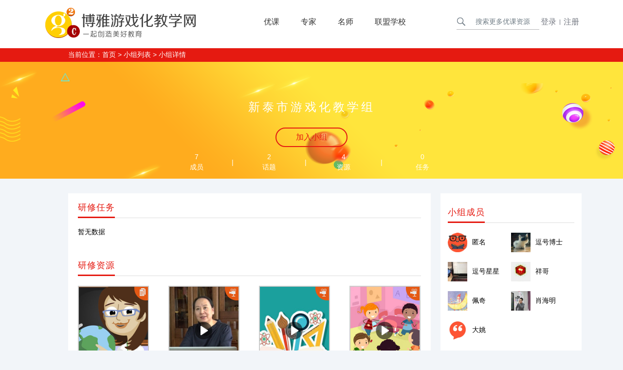

--- FILE ---
content_type: text/html; charset=UTF-8
request_url: http://youke.gamepku.com/index.php/Group/groupinfo/8
body_size: 9935
content:
<!DOCTYPE html PUBLIC "-//W3C//DTD XHTML 1.0 Transitional//EN" "http://www.w3.org/TR/xhtml1/DTD/xhtml1-transitional.dtd">
<html xmlns="http://www.w3.org/1999/xhtml">
<head>
<meta http-equiv="Content-Type" content="text/html; charset=utf-8" />
<meta http-equiv="X-UA-Compatible" content="IE=edge,chrome=1">
<title>博雅游戏化教学网</title>
<link href="http://youke.gamepku.com/userlib/style/common.css?v=202302271105" rel="stylesheet" type="text/css" />
<link href="http://youke.gamepku.com/userlib/style/buttons.css" rel="stylesheet" type="text/css" />
<script type="text/javascript" src="http://youke.gamepku.com/userlib/style/jquery-1.8.2.min.js"></script>
<link type="text/css" href="http://youke.gamepku.com/userlib/style/plugins/superslide/superslide.css" rel="stylesheet" />
<script type="text/javascript" src="http://youke.gamepku.com/userlib/style/plugins/superslide/superslide.2.1.js"></script>
<script type="text/javascript" src="http://youke.gamepku.com/userlib/style/aliconfig.js"></script>
<script type="text/javascript" src="http://youke.gamepku.com/userlib/style/ntabs.js"></script>
</head>

<body>
<div class="logo_wraper" style="">
  <div class="area clearfix" style="width:1100px">
    <div class="logo fl"><a href="http://youke.gamepku.com"><img src="http://youke.gamepku.com/userlib/style/images/logo.png" alt=""></a></div>

      <div class="denglu denglu1">
        <ul class="aplist">
            <li><a class="show_nicheng"></a></li>
        </ul>
        <ul class="add">
            <!-- <li  style="margin-top: 6px;"><a class="goto_guanli">管理中心</a></li> -->
            <li  style="margin-top: 6px;"><a class="goto_guanli">后台管理</a></li>
             <li><a class="goto_xuexi" >个人中心</a></li>
            <!-- <li><a class="goto_grzx">个人中心</a></li>  -->
            <li><a class="login_out"  href="http://youke.gamepku.com/index.php/Welcome/logout">退出登录</a></li>
        </ul>
      </div>
      
      <div class="denglu denglu2">
        <ul class="aplist">
          <li>
            <a href="http://youke.gamepku.com/index.php/Welcome/login">登录
            </a>
          </li>
          <li><a href="http://youke.gamepku.com/index.php/Welcome/register">注册</a></li>
        </ul>
      </div>






<div class="nav_box n2" style="width:500px">
  <a class="" href="http://youke.gamepku.com/index.php/Ziyuan/index">优课</a>
  <a class="" href="http://youke.gamepku.com/index.php/Zhuanjia/index" >专家</a>
  <a class="" href="http://youke.gamepku.com/index.php/Teacher/index">名师</a>
  <a class="" href="http://youke.gamepku.com/index.php/School/index">联盟学校</a>
  </div>




<form action="http://youke.gamepku.com/index.php/Ziyuan/index" method="post">
 
 <div class="search_box">
      <ul class="aplist">
        <li>
          <input name="" type="submit" class="search" value="">
        </li>
        <li>
          <div class="ipt_box">
            <input name="keywords" type="text" class="ipt" onfocus="if(this.value=='搜索更多优课资源') {this.value='';}this.style.color='#6f7c85';" onblur="if(this.value=='') {this.value='搜索更多优课资源';this.style.color='#6f7c85';}" value="搜索更多优课资源" style="color:#6f7c85;">
          </div>
        </li>
      </ul>
    </div>

    </form>
  </div>
</div>
<script>

  $(function(){
    var get_nicheng=sessionStorage.getItem("nicheng");
    console.log("get_nicheng---"+get_nicheng);
    if(get_nicheng==null||get_nicheng==""||get_nicheng==undefined){
        $(".denglu1").hide();
        $(".denglu2").show();
        
    }else{
        $(".denglu1").show();
        $(".denglu2").hide();
        $(".show_nicheng").text(get_nicheng);
    }

    var usertype=sessionStorage.getItem("usertype");
    if(usertype==3||usertype=='3'){
           $(".goto_guanli").show();
           $(".goto_xuexi").css({"margin-top":"0px"});
           $(".goto_xuexi").hide();
           
          //  $(".goto_grzx").hide();
    }else{
          $(".goto_guanli").hide();
          $(".goto_xuexi").css({"margin-top":"6px"});
          $(".goto_xuexi").show();
          // $(".login_out").css({"line-height":"30px"});
          // $(".goto_grzx").show();
    }
	});
  
  $(".goto_guanli").click(function(){
        window.location.href="/userlib/html/index.html";
  })
  $(".goto_xuexi").click(function(){
        window.location.href="/index.php/Control/index";
  })
  var ms = $(".aplist li");
  if (ms) {
          ms.mouseover(function(){
              $(".logo_wraper .denglu .add").show();
          });              
              ms.mouseout(function(){
              $(".logo_wraper .denglu .add").hide();
          });
  }else{
    }   
  var add=$(".add");  
  add.mouseover(function(){
            $(".logo_wraper .denglu .add").show();
  });
  add.mouseout(function(){
            $(".logo_wraper .denglu .add").hide();
  });
  $(".login_out").click(function(){
        sessionStorage.clear();
  })
</script>
<style>
.form_input{

border-radius:5px; 
height:2em; 
}
.bt03 { POSITION: relative; display:inline-block; *display:inline; zoom:1; height:40px; font-size: 18px; line-height:33px; background:#fff; border: solid 2px #ffd700; padding:0 15px; color:#ffd700!important;border-radius: 4px; }   
.bt03:hover { color:#fff!important;background:#ffd700;  text-decoration: none!important }
.renwu_contain ul {
    display: flex;
    flex-wrap: wrap;
    width: 100%;
}
.renwu_contain li {
    width: 48%;
    margin-right: 2%;
}
.renwu_item {
    display: flex;
    justify-content: flex-start;
    align-items: center;
    margin-bottom: 20px;
}
.renwu_item>img {
    width: 40px;
    height: 40px;
    margin-right: 20px;
}
.item_title {
    margin-bottom: 10px;
    cursor: pointer;
}
.xuexi_status {
    flex: 1;
    margin-right: 20px;
    text-align: right;
    color: #f5ac3d;
}
</style>
<div class="localcurrent">
  <div class="area">
    <div class="daohang c_white">当前位置：<a href="http://youke.gamepku.com">首页</a> &gt; <a href="http://youke.gamepku.com/index.php/Group/index">小组列表</a> &gt; <span>小组详情</span></div>
  </div>
</div>
<div class="school_show_box" style="text-align:center;background:url(https://douhao.gamepku.com/files/pcgbgimg.png) top center no-repeat;">
<center style="height:240px;">
<table style="text-align:center; padding-top:150px; height:200px;width:600px">
<tr><td style="height:60px" colspan="7">   </td></tr>
<tr ><td style="height:60px" colspan="7"><div style="font-size:24px;color:#fff;letter-spacing:5px;">新泰市游戏化教学组</div></td></tr>
<tr ><td style="height:60px" colspan="7">
<div ><a class="button button-glow button-border button-rounded button-primary" href="http://youke.gamepku.com/index.php/welcome/login">加入小组</a></div>
</td></tr>
<script type="text/javascript">

function tijiao(){

  var h_txtarea_value='yaoqingma';

  h_txtarea_value=$("#yaoqingma").val();

            $.ajax({
                url:"http://youke.gamepku.com/group/group_yqm/8",
                type:"post",
               data:{yaoqingma:h_txtarea_value},

        datatype: "html",
                success:function(data){
                  
                  if (data==1) {
                    var groupid="8";
                    console.log("groupid---"+groupid);
                      var jiruGruopList = JSON.parse(sessionStorage.getItem("jiruGruopList"));
                      jiruGruopList.push(Number(groupid));
                      sessionStorage.setItem("jiruGruopList", JSON.stringify(jiruGruopList));
                  //window.location.reload();
                  alert('加入成功'); 
                  window.location.href = "http://youke.gamepku.com/Group/groupinfo/8";

                  }else if(data==0){
                    alert("邀请码错误");
                  }else{
                    alert('加入失败'); 
                    //alert(data); 
                  }


                        
                 }   ,
                error: function(){
                //请求出错处理
                  alert('请求出错处理'); 
                 } 
            });        
           
        }
</script>

<script type="text/javascript">

function qiandao(){

            $.ajax({
                url:"http://youke.gamepku.com/group/group_qiandao/8",
                type:"post",
               data:{},

        datatype: "html",
                success:function(data){
                  
if (data==1) {
  
//window.location.reload();
//alert('加入成功'); 
window.location.href = "http://youke.gamepku.com/Group/groupinfo/8";

}else{
  alert('加入失败'); 
  //alert(data); 
}


                        
                 }   ,
                error: function(){
                //请求出错处理
                  alert('请求出错处理'); 
                 } 
            });        
           
        }
</script>

<tr style="color:#fff;">
<td ><div style="margin-bottom:5px;">7</div><div>成员</div></td>
<td ><div>|</div></td>
<td ><div style="margin-bottom:5px;">2</div><div>话题</div></td>
<td ><div >|</div></td>
<td ><div style="margin-bottom:5px;">4</div><div>资源</div></td>
<td ><div>|</div></td>
<td ><div style="margin-bottom:5px;">0</div><div>任务</div></td>
</tr>
</table>
</center>
 </div>
 <script type="text/javascript">
$(document).ready(function(){
  $("#jiaru").click(function(){
  $("#jiaru").hide();
  $("#yqm").show();
  });
});
</script>


 <div class="bg_grey pd30 btm_pic">
  <div class="area clearfix">
 <div class="w235 fr">
      
	  <div class="leader_box mgb20" style="height:800px;width:260px">
	  <div class="headline">
          <h2>小组成员</h2>
		           </div>
        <div style="float:left;width:260px; height:800px;">
		 <ul style="width:260px;">
		 		 <li style="margin-bottom:20px;list-style-type:none;float:left;display:block;width:130px;">
		  <div>
          <table width="100%" border="0" cellspacing="0" cellpadding="0">
            <tbody>
              <tr>
                <td width="50px"><img style="width:40px;" src="https://douhao.gamepku.com/files/glogo1.jpg" alt=""></td>
                <td width="80px">匿名</td>
              </tr>
            </tbody>
          </table>
        </div>
		 </li>
		 		 <li style="margin-bottom:20px;list-style-type:none;float:left;display:block;width:130px;">
		  <div>
          <table width="100%" border="0" cellspacing="0" cellpadding="0">
            <tbody>
              <tr>
                <td width="50px"><img style="width:40px;" src="https://douhao.gamepku.com/files/2c139e21fb3c92c9c547f5900080f579.JPEG" alt=""></td>
                <td width="80px">逗号博士</td>
              </tr>
            </tbody>
          </table>
        </div>
		 </li>
		 		 <li style="margin-bottom:20px;list-style-type:none;float:left;display:block;width:130px;">
		  <div>
          <table width="100%" border="0" cellspacing="0" cellpadding="0">
            <tbody>
              <tr>
                <td width="50px"><img style="width:40px;" src="https://douhao.gamepku.com/files/51e10175374a7c02c5517bcf741cc857.jpeg" alt=""></td>
                <td width="80px">逗号星星</td>
              </tr>
            </tbody>
          </table>
        </div>
		 </li>
		 		 <li style="margin-bottom:20px;list-style-type:none;float:left;display:block;width:130px;">
		  <div>
          <table width="100%" border="0" cellspacing="0" cellpadding="0">
            <tbody>
              <tr>
                <td width="50px"><img style="width:40px;" src="https://douhao.gamepku.com/files/0a269b5c69065e1515bec373a6b0dac5.JPEG" alt=""></td>
                <td width="80px">祥哥</td>
              </tr>
            </tbody>
          </table>
        </div>
		 </li>
		 		 <li style="margin-bottom:20px;list-style-type:none;float:left;display:block;width:130px;">
		  <div>
          <table width="100%" border="0" cellspacing="0" cellpadding="0">
            <tbody>
              <tr>
                <td width="50px"><img style="width:40px;" src="https://douhao.gamepku.com/files/96e40bf77554f67470b4b24ac8883db0.JPEG" alt=""></td>
                <td width="80px">佩奇</td>
              </tr>
            </tbody>
          </table>
        </div>
		 </li>
		 		 <li style="margin-bottom:20px;list-style-type:none;float:left;display:block;width:130px;">
		  <div>
          <table width="100%" border="0" cellspacing="0" cellpadding="0">
            <tbody>
              <tr>
                <td width="50px"><img style="width:40px;" src="https://douhao.gamepku.com/files/196014fd53cf7239205f4e7a6dc6dcbb.jpeg" alt=""></td>
                <td width="80px">肖海明</td>
              </tr>
            </tbody>
          </table>
        </div>
		 </li>
		 		 <li style="margin-bottom:20px;list-style-type:none;float:left;display:block;width:130px;">
		  <div>
          <table width="100%" border="0" cellspacing="0" cellpadding="0">
            <tbody>
              <tr>
                <td width="50px"><img style="width:40px;" src="https://douhao.gamepku.com/files/3d21d901769973404fb1019af50d896e.JPEG" alt=""></td>
                <td width="80px">大姚</td>
              </tr>
            </tbody>
          </table>
        </div>
		 </li>
		 		 		 </ul>
		 </div>
      </div>
	  
      <div class="slide_news" style="width:260px">
        <div class="headline">
          <h2>推荐小组</h2>
        </div>
        <div style="float:left;width:260px;"> 
          <ul style="width:260px;">
		  		  <li style="margin-bottom:20px;list-style-type:none;float:left;display:block;width:200px;">
        <div>
          <table width="100%" border="0" cellspacing="0" cellpadding="0">
            <tbody>
              <tr>
                <td width="60px" ><a target="_blank" href="http://youke.gamepku.com/index.php/Group/groupinfo/26"><img style="width:60px;"src="https://douhao.gamepku.com/files/groupimg/10.png" alt=""></a></td>
                <td width="240px"><div style="margin-bottom:10px;margin-left:10px;"><a target="_blank" href="http://youke.gamepku.com/index.php/Group/groupinfo/26">2019朝阳区教师学习科学小组</a></div>
                  <div style="color:#6f7c85;margin-bottom:10px;margin-left:10px;">
                   64人参与
                  </div></td>
              </tr>
            </tbody>
          </table>
        </div>
      </li>
	  		  <li style="margin-bottom:20px;list-style-type:none;float:left;display:block;width:200px;">
        <div>
          <table width="100%" border="0" cellspacing="0" cellpadding="0">
            <tbody>
              <tr>
                <td width="60px" ><a target="_blank" href="http://youke.gamepku.com/index.php/Group/groupinfo/27"><img style="width:60px;"src="https://douhao.gamepku.com/files/groupimg/10.png" alt=""></a></td>
                <td width="240px"><div style="margin-bottom:10px;margin-left:10px;"><a target="_blank" href="http://youke.gamepku.com/index.php/Group/groupinfo/27">2020朝阳区教师学习科学小组</a></div>
                  <div style="color:#6f7c85;margin-bottom:10px;margin-left:10px;">
                   38人参与
                  </div></td>
              </tr>
            </tbody>
          </table>
        </div>
      </li>
	  		  <li style="margin-bottom:20px;list-style-type:none;float:left;display:block;width:200px;">
        <div>
          <table width="100%" border="0" cellspacing="0" cellpadding="0">
            <tbody>
              <tr>
                <td width="60px" ><a target="_blank" href="http://youke.gamepku.com/index.php/Group/groupinfo/28"><img style="width:60px;"src="https://douhao.gamepku.com/files/groupimg/10.png" alt=""></a></td>
                <td width="240px"><div style="margin-bottom:10px;margin-left:10px;"><a target="_blank" href="http://youke.gamepku.com/index.php/Group/groupinfo/28">新快乐教育共同体</a></div>
                  <div style="color:#6f7c85;margin-bottom:10px;margin-left:10px;">
                   104人参与
                  </div></td>
              </tr>
            </tbody>
          </table>
        </div>
      </li>
	  		  <li style="margin-bottom:20px;list-style-type:none;float:left;display:block;width:200px;">
        <div>
          <table width="100%" border="0" cellspacing="0" cellpadding="0">
            <tbody>
              <tr>
                <td width="60px" ><a target="_blank" href="http://youke.gamepku.com/index.php/Group/groupinfo/29"><img style="width:60px;"src="https://douhao.gamepku.com/files/groupimg/10.png" alt=""></a></td>
                <td width="240px"><div style="margin-bottom:10px;margin-left:10px;"><a target="_blank" href="http://youke.gamepku.com/index.php/Group/groupinfo/29">2021年顺义区学习科学与课堂教学融合实践研究项目小组</a></div>
                  <div style="color:#6f7c85;margin-bottom:10px;margin-left:10px;">
                   44人参与
                  </div></td>
              </tr>
            </tbody>
          </table>
        </div>
      </li>
	  		  <li style="margin-bottom:20px;list-style-type:none;float:left;display:block;width:200px;">
        <div>
          <table width="100%" border="0" cellspacing="0" cellpadding="0">
            <tbody>
              <tr>
                <td width="60px" ><a target="_blank" href="http://youke.gamepku.com/index.php/Group/groupinfo/25"><img style="width:60px;"src="https://douhao.gamepku.com/files/groupimg/10.png" alt=""></a></td>
                <td width="240px"><div style="margin-bottom:10px;margin-left:10px;"><a target="_blank" href="http://youke.gamepku.com/index.php/Group/groupinfo/25">2019海淀区教师学习科学小组</a></div>
                  <div style="color:#6f7c85;margin-bottom:10px;margin-left:10px;">
                   117人参与
                  </div></td>
              </tr>
            </tbody>
          </table>
        </div>
      </li>
	  		  <li style="margin-bottom:20px;list-style-type:none;float:left;display:block;width:200px;">
        <div>
          <table width="100%" border="0" cellspacing="0" cellpadding="0">
            <tbody>
              <tr>
                <td width="60px" ><a target="_blank" href="http://youke.gamepku.com/index.php/Group/groupinfo/24"><img style="width:60px;"src="https://douhao.gamepku.com/files/groupimg/2.png" alt=""></a></td>
                <td width="240px"><div style="margin-bottom:10px;margin-left:10px;"><a target="_blank" href="http://youke.gamepku.com/index.php/Group/groupinfo/24">2019顺义游戏化教学校组班</a></div>
                  <div style="color:#6f7c85;margin-bottom:10px;margin-left:10px;">
                   31人参与
                  </div></td>
              </tr>
            </tbody>
          </table>
        </div>
      </li>
	  		  <li style="margin-bottom:20px;list-style-type:none;float:left;display:block;width:200px;">
        <div>
          <table width="100%" border="0" cellspacing="0" cellpadding="0">
            <tbody>
              <tr>
                <td width="60px" ><a target="_blank" href="http://youke.gamepku.com/index.php/Group/groupinfo/2"><img style="width:60px;"src="https://douhao.gamepku.com/files/glogo1.jpg" alt=""></a></td>
                <td width="240px"><div style="margin-bottom:10px;margin-left:10px;"><a target="_blank" href="http://youke.gamepku.com/index.php/Group/groupinfo/2">不简单老师组</a></div>
                  <div style="color:#6f7c85;margin-bottom:10px;margin-left:10px;">
                   2999人参与
                  </div></td>
              </tr>
            </tbody>
          </table>
        </div>
      </li>
	  		  <li style="margin-bottom:20px;list-style-type:none;float:left;display:block;width:200px;">
        <div>
          <table width="100%" border="0" cellspacing="0" cellpadding="0">
            <tbody>
              <tr>
                <td width="60px" ><a target="_blank" href="http://youke.gamepku.com/index.php/Group/groupinfo/3"><img style="width:60px;"src="https://douhao.gamepku.com/files/groupimg/1.png" alt=""></a></td>
                <td width="240px"><div style="margin-bottom:10px;margin-left:10px;"><a target="_blank" href="http://youke.gamepku.com/index.php/Group/groupinfo/3">潍坊市游戏化教学组</a></div>
                  <div style="color:#6f7c85;margin-bottom:10px;margin-left:10px;">
                   25人参与
                  </div></td>
              </tr>
            </tbody>
          </table>
        </div>
      </li>
	  		  <li style="margin-bottom:20px;list-style-type:none;float:left;display:block;width:200px;">
        <div>
          <table width="100%" border="0" cellspacing="0" cellpadding="0">
            <tbody>
              <tr>
                <td width="60px" ><a target="_blank" href="http://youke.gamepku.com/index.php/Group/groupinfo/7"><img style="width:60px;"src="https://douhao.gamepku.com/files/groupimg/2.png" alt=""></a></td>
                <td width="240px"><div style="margin-bottom:10px;margin-left:10px;"><a target="_blank" href="http://youke.gamepku.com/index.php/Group/groupinfo/7">2018顺义区游戏化教学组</a></div>
                  <div style="color:#6f7c85;margin-bottom:10px;margin-left:10px;">
                   18人参与
                  </div></td>
              </tr>
            </tbody>
          </table>
        </div>
      </li>
	  		  <li style="margin-bottom:20px;list-style-type:none;float:left;display:block;width:200px;">
        <div>
          <table width="100%" border="0" cellspacing="0" cellpadding="0">
            <tbody>
              <tr>
                <td width="60px" ><a target="_blank" href="http://youke.gamepku.com/index.php/Group/groupinfo/9"><img style="width:60px;"src="https://douhao.gamepku.com/files/groupimg/4.png" alt=""></a></td>
                <td width="240px"><div style="margin-bottom:10px;margin-left:10px;"><a target="_blank" href="http://youke.gamepku.com/index.php/Group/groupinfo/9">河北省游戏化教学组</a></div>
                  <div style="color:#6f7c85;margin-bottom:10px;margin-left:10px;">
                   6人参与
                  </div></td>
              </tr>
            </tbody>
          </table>
        </div>
      </li>
	  		  <li style="margin-bottom:20px;list-style-type:none;float:left;display:block;width:200px;">
        <div>
          <table width="100%" border="0" cellspacing="0" cellpadding="0">
            <tbody>
              <tr>
                <td width="60px" ><a target="_blank" href="http://youke.gamepku.com/index.php/Group/groupinfo/10"><img style="width:60px;"src="https://douhao.gamepku.com/files/groupimg/5.png" alt=""></a></td>
                <td width="240px"><div style="margin-bottom:10px;margin-left:10px;"><a target="_blank" href="http://youke.gamepku.com/index.php/Group/groupinfo/10">青岛市南区实验二小游戏化教学组</a></div>
                  <div style="color:#6f7c85;margin-bottom:10px;margin-left:10px;">
                   7人参与
                  </div></td>
              </tr>
            </tbody>
          </table>
        </div>
      </li>
	  		  <li style="margin-bottom:20px;list-style-type:none;float:left;display:block;width:200px;">
        <div>
          <table width="100%" border="0" cellspacing="0" cellpadding="0">
            <tbody>
              <tr>
                <td width="60px" ><a target="_blank" href="http://youke.gamepku.com/index.php/Group/groupinfo/11"><img style="width:60px;"src="https://douhao.gamepku.com/files/groupimg/6.png" alt=""></a></td>
                <td width="240px"><div style="margin-bottom:10px;margin-left:10px;"><a target="_blank" href="http://youke.gamepku.com/index.php/Group/groupinfo/11">青岛市敦化路小学游戏化教学组</a></div>
                  <div style="color:#6f7c85;margin-bottom:10px;margin-left:10px;">
                   2人参与
                  </div></td>
              </tr>
            </tbody>
          </table>
        </div>
      </li>
	  		  <li style="margin-bottom:20px;list-style-type:none;float:left;display:block;width:200px;">
        <div>
          <table width="100%" border="0" cellspacing="0" cellpadding="0">
            <tbody>
              <tr>
                <td width="60px" ><a target="_blank" href="http://youke.gamepku.com/index.php/Group/groupinfo/12"><img style="width:60px;"src="https://douhao.gamepku.com/files/groupimg/7.png" alt=""></a></td>
                <td width="240px"><div style="margin-bottom:10px;margin-left:10px;"><a target="_blank" href="http://youke.gamepku.com/index.php/Group/groupinfo/12">郑州六一小学游戏化教学组</a></div>
                  <div style="color:#6f7c85;margin-bottom:10px;margin-left:10px;">
                   2人参与
                  </div></td>
              </tr>
            </tbody>
          </table>
        </div>
      </li>
	  		  <li style="margin-bottom:20px;list-style-type:none;float:left;display:block;width:200px;">
        <div>
          <table width="100%" border="0" cellspacing="0" cellpadding="0">
            <tbody>
              <tr>
                <td width="60px" ><a target="_blank" href="http://youke.gamepku.com/index.php/Group/groupinfo/13"><img style="width:60px;"src="https://douhao.gamepku.com/files/groupimg/8.png" alt=""></a></td>
                <td width="240px"><div style="margin-bottom:10px;margin-left:10px;"><a target="_blank" href="http://youke.gamepku.com/index.php/Group/groupinfo/13">博雅游戏化编程</a></div>
                  <div style="color:#6f7c85;margin-bottom:10px;margin-left:10px;">
                   25人参与
                  </div></td>
              </tr>
            </tbody>
          </table>
        </div>
      </li>
	  		  <li style="margin-bottom:20px;list-style-type:none;float:left;display:block;width:200px;">
        <div>
          <table width="100%" border="0" cellspacing="0" cellpadding="0">
            <tbody>
              <tr>
                <td width="60px" ><a target="_blank" href="http://youke.gamepku.com/index.php/Group/groupinfo/17"><img style="width:60px;"src="https://douhao.gamepku.com/files/groupimg/9.png" alt=""></a></td>
                <td width="240px"><div style="margin-bottom:10px;margin-left:10px;"><a target="_blank" href="http://youke.gamepku.com/index.php/Group/groupinfo/17">博雅游戏化教学名师工作室</a></div>
                  <div style="color:#6f7c85;margin-bottom:10px;margin-left:10px;">
                   40人参与
                  </div></td>
              </tr>
            </tbody>
          </table>
        </div>
      </li>
	  		  <li style="margin-bottom:20px;list-style-type:none;float:left;display:block;width:200px;">
        <div>
          <table width="100%" border="0" cellspacing="0" cellpadding="0">
            <tbody>
              <tr>
                <td width="60px" ><a target="_blank" href="http://youke.gamepku.com/index.php/Group/groupinfo/18"><img style="width:60px;"src="https://douhao.gamepku.com/files/groupimg/10.png" alt=""></a></td>
                <td width="240px"><div style="margin-bottom:10px;margin-left:10px;"><a target="_blank" href="http://youke.gamepku.com/index.php/Group/groupinfo/18">916朝阳学习科学工作坊</a></div>
                  <div style="color:#6f7c85;margin-bottom:10px;margin-left:10px;">
                   322人参与
                  </div></td>
              </tr>
            </tbody>
          </table>
        </div>
      </li>
	  		  <li style="margin-bottom:20px;list-style-type:none;float:left;display:block;width:200px;">
        <div>
          <table width="100%" border="0" cellspacing="0" cellpadding="0">
            <tbody>
              <tr>
                <td width="60px" ><a target="_blank" href="http://youke.gamepku.com/index.php/Group/groupinfo/20"><img style="width:60px;"src="https://douhao.gamepku.com/files/groupimg/11.png" alt=""></a></td>
                <td width="240px"><div style="margin-bottom:10px;margin-left:10px;"><a target="_blank" href="http://youke.gamepku.com/index.php/Group/groupinfo/20">宜昌编程教学骨干教师组</a></div>
                  <div style="color:#6f7c85;margin-bottom:10px;margin-left:10px;">
                   20人参与
                  </div></td>
              </tr>
            </tbody>
          </table>
        </div>
      </li>
	  		  <li style="margin-bottom:20px;list-style-type:none;float:left;display:block;width:200px;">
        <div>
          <table width="100%" border="0" cellspacing="0" cellpadding="0">
            <tbody>
              <tr>
                <td width="60px" ><a target="_blank" href="http://youke.gamepku.com/index.php/Group/groupinfo/21"><img style="width:60px;"src="https://douhao.gamepku.com/files/glogo1.jpg" alt=""></a></td>
                <td width="240px"><div style="margin-bottom:10px;margin-left:10px;"><a target="_blank" href="http://youke.gamepku.com/index.php/Group/groupinfo/21">英语分级阅读</a></div>
                  <div style="color:#6f7c85;margin-bottom:10px;margin-left:10px;">
                   3人参与
                  </div></td>
              </tr>
            </tbody>
          </table>
        </div>
      </li>
	  		  <li style="margin-bottom:20px;list-style-type:none;float:left;display:block;width:200px;">
        <div>
          <table width="100%" border="0" cellspacing="0" cellpadding="0">
            <tbody>
              <tr>
                <td width="60px" ><a target="_blank" href="http://youke.gamepku.com/index.php/Group/groupinfo/23"><img style="width:60px;"src="https://douhao.gamepku.com/files/groupimg/1.png" alt=""></a></td>
                <td width="240px"><div style="margin-bottom:10px;margin-left:10px;"><a target="_blank" href="http://youke.gamepku.com/index.php/Group/groupinfo/23">学习科学与游戏化教学</a></div>
                  <div style="color:#6f7c85;margin-bottom:10px;margin-left:10px;">
                   3人参与
                  </div></td>
              </tr>
            </tbody>
          </table>
        </div>
      </li>
	  	            </ul>
        </div>
    
      </div>
    </div>
	
	<div class="w235-left">
      <div class="w235-left-ct">
        <!--
		<div class="bg_whitepd20 schoolProfile">
          <div class="headline">
            <h2>研修公告</h2>
			          </div>
         <div>
		 <ul >
		 		 <li class="f-up">
          <div class="picText"><a href="#"></a>
           
            <div class="tag clearfix">
              <p class="c1">暂无数据</p>
              
            </div>
          </div>
        </li>
		 		 </ul>
		 </div>
		 </div>
		 -->
		  <div class="bg_whitepd20 schoolProfile">
		 <div class="headline">
            <h2>研修任务</h2>
          </div>
      <div class="renwu_contain">
        <ul class="renwu_contain_list">

        </ul>
		 </div>
<script type="text/javascript">

function ziyuan1( renwuid ){

            $.ajax({
                url:"http://youke.gamepku.com/group/grouprenwu_ziyuan/",
                type:"post",
               data:{renwuid:renwuid},


        datatype: "html",
                success:function(data){
 
if (data==1) {


//window.location.href = "
<div style="border:1px solid #990000;padding-left:20px;margin:0 0 10px 0;">

<h4>A PHP Error was encountered</h4>

<p>Severity: Notice</p>
<p>Message:  Undefined variable: value_r</p>
<p>Filename: views/groupinfo_view.php</p>
<p>Line Number: 313</p>


	<p>Backtrace:</p>
	
		
	
		
	
		
			<p style="margin-left:10px">
			File: /mnt/wwwroot/youke.gamepku.com/application/views/groupinfo_view.php<br />
			Line: 313<br />
			Function: _error_handler			</p>

		
	
		
	
		
	
		
			<p style="margin-left:10px">
			File: /mnt/wwwroot/youke.gamepku.com/application/controllers/Group.php<br />
			Line: 248<br />
			Function: view			</p>

		
	
		
	
		
			<p style="margin-left:10px">
			File: /mnt/wwwroot/youke.gamepku.com/index.php<br />
			Line: 315<br />
			Function: require_once			</p>

		
	

</div>http://youke.gamepku.com/index.php/";

}else{
  alert('进入失败'); 
  //alert(data); 
}


                        
                 }   ,
                error: function(){
                //请求出错处理
                  alert('请求出错处理'); 
                 } 
            });        
           
        }
</script>

		           <div class="mgt30">
            <div class="headline">
              <h2>研修资源</h2>
            </div>
            <ul class="aplist course_excellent">
                
				
 <li>

                  <div class="picbg">
                    <div class="tag">

                      
 <b class="icn-tag-text"></b>
                  
                     

                     


                    </div>
                   <!-- <div class="price">¥
<div style="border:1px solid #990000;padding-left:20px;margin:0 0 10px 0;">

<h4>A PHP Error was encountered</h4>

<p>Severity: Notice</p>
<p>Message:  Undefined variable: value</p>
<p>Filename: views/groupinfo_view.php</p>
<p>Line Number: 371</p>


	<p>Backtrace:</p>
	
		
	
		
	
		
			<p style="margin-left:10px">
			File: /mnt/wwwroot/youke.gamepku.com/application/views/groupinfo_view.php<br />
			Line: 371<br />
			Function: _error_handler			</p>

		
	
		
	
		
	
		
			<p style="margin-left:10px">
			File: /mnt/wwwroot/youke.gamepku.com/application/controllers/Group.php<br />
			Line: 248<br />
			Function: view			</p>

		
	
		
	
		
			<p style="margin-left:10px">
			File: /mnt/wwwroot/youke.gamepku.com/index.php<br />
			Line: 315<br />
			Function: require_once			</p>

		
	

</div></div>
                    
                    <b class="icn-locksm"></b> 
                    -->
										 <a  href="http://youke.gamepku.com/index.php/welcome/login">
					                      <img src="https://douhao.gamepku.com/files/zhuanjia/zhangsujing/picture/jiaoshi.jpg" alt=""></a> </div>
					  
                  <div class="name" style="max-width: 145px; overflow: hidden;text-overflow: ellipsis;white-space: nowrap;">
				  <div style="color:#e51a11">PPT课件</div>
				  					 <a  href="http://youke.gamepku.com/index.php/welcome/login">
				  游戏化学习视野下的教师角色</a></div>
                </li>


 <li>

                  <div class="picbg">
                    <div class="tag">

                                             <b class="icn-tag-video"></b>
                      
                     

                     


                    </div>
                   <!-- <div class="price">¥
<div style="border:1px solid #990000;padding-left:20px;margin:0 0 10px 0;">

<h4>A PHP Error was encountered</h4>

<p>Severity: Notice</p>
<p>Message:  Undefined variable: value</p>
<p>Filename: views/groupinfo_view.php</p>
<p>Line Number: 371</p>


	<p>Backtrace:</p>
	
		
	
		
	
		
			<p style="margin-left:10px">
			File: /mnt/wwwroot/youke.gamepku.com/application/views/groupinfo_view.php<br />
			Line: 371<br />
			Function: _error_handler			</p>

		
	
		
	
		
	
		
			<p style="margin-left:10px">
			File: /mnt/wwwroot/youke.gamepku.com/application/controllers/Group.php<br />
			Line: 248<br />
			Function: view			</p>

		
	
		
	
		
			<p style="margin-left:10px">
			File: /mnt/wwwroot/youke.gamepku.com/index.php<br />
			Line: 315<br />
			Function: require_once			</p>

		
	

</div></div>
                    
                    <b class="icn-locksm"></b> 
                    -->
										 <a  href="http://youke.gamepku.com/index.php/welcome/login">
					                      <img src="https://douhao.gamepku.com/files/zhuanjia/zhangsujing/picture/jiaoshi3.jpeg" alt=""></a> </div>
					  
                  <div class="name" style="max-width: 145px; overflow: hidden;text-overflow: ellipsis;white-space: nowrap;">
				  <div style="color:#e51a11">视频</div>
				  					 <a  href="http://youke.gamepku.com/index.php/welcome/login">
				  游戏化学习视野下的教师角色</a></div>
                </li>


 <li>

                  <div class="picbg">
                    <div class="tag">

                                             <b class="icn-tag-video"></b>
                      
                     

                     


                    </div>
                   <!-- <div class="price">¥
<div style="border:1px solid #990000;padding-left:20px;margin:0 0 10px 0;">

<h4>A PHP Error was encountered</h4>

<p>Severity: Notice</p>
<p>Message:  Undefined variable: value</p>
<p>Filename: views/groupinfo_view.php</p>
<p>Line Number: 371</p>


	<p>Backtrace:</p>
	
		
	
		
	
		
			<p style="margin-left:10px">
			File: /mnt/wwwroot/youke.gamepku.com/application/views/groupinfo_view.php<br />
			Line: 371<br />
			Function: _error_handler			</p>

		
	
		
	
		
	
		
			<p style="margin-left:10px">
			File: /mnt/wwwroot/youke.gamepku.com/application/controllers/Group.php<br />
			Line: 248<br />
			Function: view			</p>

		
	
		
	
		
			<p style="margin-left:10px">
			File: /mnt/wwwroot/youke.gamepku.com/index.php<br />
			Line: 315<br />
			Function: require_once			</p>

		
	

</div></div>
                    
                    <b class="icn-locksm"></b> 
                    -->
										 <a  href="http://youke.gamepku.com/index.php/welcome/login">
					                      <img src="https://douhao.gamepku.com/files/learncourse/texunkecheng3/1.jpg" alt=""></a> </div>
					  
                  <div class="name" style="max-width: 145px; overflow: hidden;text-overflow: ellipsis;white-space: nowrap;">
				  <div style="color:#e51a11">视频</div>
				  					 <a  href="http://youke.gamepku.com/index.php/welcome/login">
				  学习导入</a></div>
                </li>


 <li>

                  <div class="picbg">
                    <div class="tag">

                                             <b class="icn-tag-video"></b>
                      
                     

                     


                    </div>
                   <!-- <div class="price">¥
<div style="border:1px solid #990000;padding-left:20px;margin:0 0 10px 0;">

<h4>A PHP Error was encountered</h4>

<p>Severity: Notice</p>
<p>Message:  Undefined variable: value</p>
<p>Filename: views/groupinfo_view.php</p>
<p>Line Number: 371</p>


	<p>Backtrace:</p>
	
		
	
		
	
		
			<p style="margin-left:10px">
			File: /mnt/wwwroot/youke.gamepku.com/application/views/groupinfo_view.php<br />
			Line: 371<br />
			Function: _error_handler			</p>

		
	
		
	
		
	
		
			<p style="margin-left:10px">
			File: /mnt/wwwroot/youke.gamepku.com/application/controllers/Group.php<br />
			Line: 248<br />
			Function: view			</p>

		
	
		
	
		
			<p style="margin-left:10px">
			File: /mnt/wwwroot/youke.gamepku.com/index.php<br />
			Line: 315<br />
			Function: require_once			</p>

		
	

</div></div>
                    
                    <b class="icn-locksm"></b> 
                    -->
										 <a  href="http://youke.gamepku.com/index.php/welcome/login">
					                      <img src="https://douhao.gamepku.com/files/learncourse/sjjyxhjxdgnhjz/pic/xuyan.jpg" alt=""></a> </div>
					  
                  <div class="name" style="max-width: 145px; overflow: hidden;text-overflow: ellipsis;white-space: nowrap;">
				  <div style="color:#e51a11">视频</div>
				  					 <a  href="http://youke.gamepku.com/index.php/welcome/login">
				  序言</a></div>
                </li>

                
              </ul>
          </div>
		  
<script type="text/javascript">

function tishi(){
	alert('未加入小组');
}

</script>


		 
		            <div class="message_panel mgt10">
            <div class="headline">
              <h2>研修讨论</h2>
            </div>
			
			<div class="ms_cardwrap">
              <div class="ms_detail">
			  
			  	
                 <div class="ms_name"style="margin-top:20px"><img src="https://douhao.gamepku.com/files/4496b843e23e09076aacf6f4235cc58e.jpeg" alt="" class="face">
				  
                  <div class="name">德里克</div>
                
				 <div class="time">发表于2018-02-07 10:08:46&emsp;
				  <a target="_blank" href="http://youke.gamepku.com/index.php/Group/groupnews/8/924">
				  89条评论</div></a>
                </div>
				 <a target="_blank"href="http://youke.gamepku.com/index.php/Group/groupnews/8/924"><div class="title">游戏化学习的10大关键技巧（下）</div></a>
                <a target="_blank"href="http://youke.gamepku.com/index.php/Group/groupnews/8/924"><div class="text"></div></a>
				
                 <div class="ms_name"style="margin-top:20px"><img src="https://douhao.gamepku.com/files/f381583a191bb8f6e097d7ce0f8c8f1c.jpeg" alt="" class="face">
				  
                  <div class="name">小白</div>
                
				 <div class="time">发表于2018-02-04 22:12:53&emsp;
				  <a target="_blank" href="http://youke.gamepku.com/index.php/Group/groupnews/8/895">
				  88条评论</div></a>
                </div>
				 <a target="_blank"href="http://youke.gamepku.com/index.php/Group/groupnews/8/895"><div class="title">这一陈氏家族四代培养出五位“大牛”，什么样的家风……</div></a>
                <a target="_blank"href="http://youke.gamepku.com/index.php/Group/groupnews/8/895"><div class="text">陈三立

当时日军气焰嚣张，
有人就说中国必败，
陈三立听说后怒斥：
“中国人岂狗彘耶？
岂贴耳俯首，任人宰割？”

当时，陈三立的好友郑孝胥投靠日本，
辅佐溥仪建立伪满政权，
陈三立痛骂郑“背叛中华，图功利”，
当即与之断交。

后来，北</div></a>
							    


              </div>
            </div>
			
            <div class="pagination">
            <div id="Pagination" class="digg">
                          </div>
          </div>

          </div>
          		  <div class="ms_leave"style="text-align:center;">
		   <div class="headline01 n3"style="text-align:left;">
              <h2>我要说两句</h2>
            </div>
		   <textarea id="" name="" cols="" rows="" class="ipt_tarea" placeholder=""></textarea>
            <div class="headline01 n3" style="text-align:center;padding:100px 0 0 0;">
              <h2 >您需要登录后才能发布研讨</h2>
            </div>
			<div class="button button-primary button-rounded button-small"style="background-color:#e51a11;">
			<a style="color:#fff;" href="http://youke.gamepku.com/welcome/login">注册/登录
			  
</a>
						</div>
			</div>
			  		 
		 </div>
		 <script type="text/javascript">
  $.fn.validate = function(tips){

    if($(this).val() == "" || $.trim($(this).val()).length == 0){
        alert(tips + "不能为空！");
        throw SyntaxError(); //如果验证不通过，则不执行后面
    }
}
  
$(document).ready(function(){
  $("#pinglun_submit").click(function(){
$("#pinglun_textarea").validate("评论");




  
alert('请先登录！');

//$("#pinglun_textarea").focus();
  
  });
   });


</script>
		 </div>
    </div>
	
	  </div>
    </div>
<script>
var groupid = location.pathname.match('[^/]+(?!.*/)')[0];
var usercode = sessionStorage.getItem("phone");
console.log("groupid---" + groupid);
  getRenWuList();
function getRenWuList() {

    if (usercode == "" || usercode == null || usercode == undefined) {
        usercode = "";
    }
    console.log("usercode---" + usercode);
    $(".renwu_contain_list").empty().html("");
    $.ajax({
        url: "/index.php/Grenwu/renwulist",
        data: { "appkey": "douhaolaoshi", "usercode": usercode, "unionid": "", "groupid": groupid, "limit": 100, "offset": 0 },
        type: 'post',
        dataType: 'json',
        success: function (res) {
            console.log(res);
            if (res.ret == 1 || res.ret == "1" || res.ret == "2" || res.ret == 2) {

                var renwulist = res.data.renwu;
                if (renwulist == "" || renwulist.length < 1) {
                    var noda_str = `<li>
                    <div class="nodata">暂无数据
                    </div>
                    </li>`;
                    $(".renwu_contain_list").append(noda_str);
                    return
                }
                // $(".renwu_num").text(`共${renwulist.length}个任务`)

                for (var i = 0; i < renwulist.length; i++) {
                    var li_str = `<li class="renwu_item" jiezhi_status="${renwulist[i].jiezhi_status}" renwuid="${renwulist[i].renwuid}" resurl="${renwulist[i].previewurl}"
                    resid="${renwulist[i].caozuoid}" type="${renwulist[i].type}" restype="${renwulist[i].restype}"  videoid_ali="${renwulist[i].videoid_ali}" resname="${renwulist[i].title}">
                     <img  src="${DOUHAOURL}pc_renwu/${Number(renwulist[i].type) == 2 ? (Number(renwulist[i].restype) == 1 ? (2.1) : (Number(renwulist[i].type))) : (Number(renwulist[i].type))}.png">
                     <div class="item_middle" >
                      <div class="item_title">${renwulist[i].title}</div> 
                      <div style="color: #6f7c85;">截止日期：${renwulist[i].jiezhitime}</div> 
                     </div> 
                     <div class="xuexi_status" >${renwulist[i].status ? "已完成" : ""}</div>        
                    </li>`
                    $(".renwu_contain_list").append(li_str);
                }
            } else {
                var noda_str = `<li>
                <div class="nodata">暂无数据
                </div>
                </li>`;
                $(".renwu_contain_list").append(noda_str);
            }
        },
        error: function (res) {
            console.log(res);
            alert("网络错误,请检查后重试")
        }

    })
}

$(".renwu_contain_list").on("click", "li", function () {
    if (usercode == "" || usercode == null || usercode == undefined) {
        window.location = "/index.php/Welcome/login";
        return
    }
    var jiruGruopList = JSON.parse(sessionStorage.getItem("jiruGruopList"));
    console.log(jiruGruopList)
    console.log(groupid)
    var resNum = jiruGruopList.indexOf(Number(groupid))
    console.log("resNum" + resNum);
    if (resNum == -1) {
        alert("未加入小组");
        return
    }
    var jiezhi_status = $(this).attr("jiezhi_status");
    if (jiezhi_status == 1) {
        alert("截止日期已过");
        return
    }
    var type = $(this).attr("type");
    var ziyuan_type = $(this).attr("restype");
    var renwuid = $(this).attr("renwuid");
    var resid = $(this).attr("resid");
    var resurl = $(this).attr("resurl");
    var videoid_ali = $(this).attr("videoid_ali");
    var resname = $(this).attr("resname");
    switch (Number(type)) {
        case 1:
            wanChengRenWu(resid, ziyuan_type,renwuid)
            window.open("/index.php//Group/groupnews/" + groupid + "/" + resid + "/" + renwuid);
            break;
        case 2:
            console.log("ziyuan_type---" + ziyuan_type);
            if (Number(ziyuan_type) == 1) {
                var base = new Base64();
                resurl = base.encode(resurl);//加密后的文件地址
                window.open("/index.php/Ziyuan/resplay?&restype=" + ziyuan_type +
                    "&resurl=" + resurl + "&videoid_ali=" + videoid_ali + "&resname=" + resname);

            } else {
                window.open("/index.php/Ziyuan/resplaygongtongti?renwuid=" + renwuid + "&groupid=" + groupid + "&resid=" + resid + "&restype=" + ziyuan_type + "&resurl=" + resurl + "&videoid_ali=" + videoid_ali + "&resname=" + resname);
            }

            //  ?renwuid=405&resid=653&restype=2&resurl=&videoid_ali=a0e440a559ae4fe4baad7643ddc70599&resname=1.1学习科学是什么
            break;
        case 3:
            window.open("/index.php/Ziyuan/kechenginfo/" + resid);
            break;
        case 4:
            window.open("/index.php/Group/groupshitiinfo/" + groupid + "/" + resid);
            break;
        default:
            break;
    }
})
function wanChengRenWu(resid, restype, renwuid) {
    var phone = sessionStorage.getItem("phone");
    $.ajax({
        url: "/index.php/kecheng/setkcresjindu",
        type: "post",
        data: {
            appkey: "douhaolaoshi", resid: resid, kechengid: "", restype: restype, endtime: "0", unionid: "",
            phone: phone, renwuid: renwuid
        },
        success: function (res) {
            console.log(res);
            var res = JSON.parse(res);
            if (res.ret == "1") {

            } else {

            }
        },
        error: function (res) {
            console.log(res);

        }
    })

}
</script>
<div class="footer " style="">
  <div class="area c_white">
    <div class="friend_link">
      <div class="aptext">
        <div class="pic"><img src="http://youke.gamepku.com/userlib/style/images/friengLink.png" /></div>
        <div class="text">
          <ul class="aplist c_white">
            <li>中国教育技术协会教育游戏专业委员会</li>
            <li>北京大学教育学院</li>
            <li>北京大学</li>
          </ul>
        </div>
      </div>
    </div>
   
    <div class="lht25">
主办单位：北京网智华夏教育科技研究院
<span style="margin-left: 20px;">技术支持：博雅瑞特（北京）文化科技有限公司</span>
<span style="margin-left: 20px;">邮箱：boyat@gamepku.com </span>
<br />
<a href="http://www.miitbeian.gov.cn">京ICP备16045248号-1</a>
<br />
    <div style="width:300px;margin:0 auto; padding:20px 0;">
        <a target="_blank" href="http://www.beian.gov.cn/portal/registerSystemInfo?recordcode=11010802027161" style="display:inline-block;text-decoration:none;height:20px;line-height:20px;"><img src="http://youke.gamepku.com/userlib/style/images/beian.png" style="float:left;"/><p style="float:left;height:20px;line-height:20px;margin: 0px 0px 0px 5px; color:#fff;">京公网安备 11010802027161号</p></a>
      </div>
<script type="text/javascript">var cnzz_protocol = (("https:" == document.location.protocol) ? " https://" : " http://");document.write(unescape("%3Cspan id='cnzz_stat_icon_1273922581'%3E%3C/span%3E%3Cscript src='" + cnzz_protocol + "s13.cnzz.com/z_stat.php%3Fid%3D1273922581%26show%3Dpic' type='text/javascript'%3E%3C/script%3E"));</script>
<br /><br />
</div>
  </div>
</div>
	

</body>
</html>

--- FILE ---
content_type: text/html; charset=UTF-8
request_url: http://youke.gamepku.com/index.php/Grenwu/renwulist
body_size: 90
content:
{"ret":"2","msg":"查询成功","data":{"userdata":"0","renwu":""}}

--- FILE ---
content_type: text/css
request_url: http://youke.gamepku.com/userlib/style/common.css?v=202302271105
body_size: 38565
content:
/* CSS Document */
@charset "gb2312";
body{font: 14px "Arial","Microsoft YaHei",\5fae\8f6f\96c5\9ed1,"Helvetica","sans-serif";background-color: #f2f5f9;}
body,ul,li,ol,dl,dt,dd,p,h1,h2,h3,h4,h5,h6,form,img,iframe{margin:0;padding:0;border:0}
input{margin:0;padding:0; font-family:Microsoft YaHei}
ul,li,dl,dt,dd{list-style:none;}
iframe,img{border:none;}
.area a{color:#333; text-decoration:none;}
/* .area a:hover{color:#e51a11;text-decoration:underline;} */
.area h2{font-size:14px;}
.area h3{font-size:12px;}
.area h4{font-size:14px;text-align:left;}
.area h4>span{float:right;font-weight:normal; font-size:12px;}
.area h5{font-size:12px;text-align:left;}
.area h5>span{float:right;}
address,caption,cite,code,dfn,th,var,em{ font-style:normal;font-weight:normal;}
q:before,q:after{content:'';} 
table{ border-collapse:collapse;border-spacing:0;}
table.spt{ border-spacing:3px; border-collapse:separate;}
section, header{display: block;}
input, select {vertical-align:middle;}
input:focus, textarea:focus {outline: 0 transparent;}
.clear{clear:both;}
.clr{display:block;height:0;clear:both;overflow:hidden;_line-height:0; _font-size:0;}
.clr1{display:block;height:1px; background:#DBDBDB;clear:both;overflow:hidden;_line-height:0; _font-size:0; margin:10px 0;}
.clrm5{display:block;height:5px;clear:both;overflow:hidden;}
.clrm10{display:block;height:10px;clear:both;overflow:hidden;}
.clearfix{*zoom:1;}
.clearfix:after{display:block; content:"clear"; height:0; clear:both; overflow:hidden; visibility:hidden;}
.fl{float:left;}
.fr{float:right;}
.ftn{font-weight: normal}
.ft12{font-size:12px;}
.ft14{font-size:14px;}
.ftb{font-weight: bold}
.lht22{line-height:22px;}
.lht25{line-height:25px;}
.posit_r{position:relative}
.pd5{padding:5px;}
.pd10{padding:10px;}
.pd20{padding:20px;}
.pd_lf15{ padding-left:15px;}
.t-c{text-align:center;}
.t-l{text-align:left;}
.t-r{text-align:right;}
.tid2{text-indent:2em;}
.zoom{ overflow:hidden;zoom:1}
.vtc_m{ vertical-align:middle}
.text_underline{ text-decoration:underline}
.imgbd2{ border:#CCC solid 1px; padding:2px;}
.mgt5{ margin-top:5px;}
.mgt10{ margin-top:10px;}
.mgt20{ margin-top:20px;}
.mgt30{ margin-top:50px;}
.mgt40{ margin-top:40px;}
.mgt50{ margin-top:50px;}
.mgb5{ margin-bottom:5px;}
.mgb10{ margin-bottom:10px;}
.mgb20{ margin-bottom:20px;}
.mgb30{ margin-bottom:30px;}
.mgb40{ margin-bottom:40px;}
.mgb50{ margin-bottom:50px;}
.mgl10{ margin-left:10px;}
.mgr10{ margin-right:10px;}
.mgt-5{ margin-top:-5px;}
.mgt-10{ margin-top:-10px;}
.mgt-15{ margin-top:-15px;}
.mgt-20{ margin-top:-20px;}

.w_break{word-wrap:break-word;overflow:hidden;}
.ind{display:inline-block; *display:inline; zoom:1; vertical-align:top;}
.text_of{overflow:hidden;white-space:nowrap;text-overflow:ellipsis;}
.bdrds6px{border-radius:6px; -moz-border-radius: 6px; -webkit-border-radius: 6px; }
.img_max img{ max-width:100%;width: 100%\9}

.aptext {overflow:hidden;}
.aptext .pic{ float:left; margin-right:15px; display:inline-block;}
.aptext .text{ overflow:hidden;}
.aplist{font-size:0;}
.aplist>li{display:inline-block; *display:inline; zoom:1; vertical-align:top; width:auto; }
.aplist img.imgbg{padding:1px;border: #ccc solid 1px;}
.aplist span.name{ display: block; line-height:20px; padding:4px 0; text-align:center;}
i{display: inline; float: left;overflow:hidden;}
i{/*  width:18px; height:12px; background:url(images/icon-djl.png) no-repeat;margin: 4px 5px 0 0; */ }

.picText{position:relative; display:block;}
.picText img{display: block;}
.picText .text{ display:block; position:absolute; left:0; bottom:0; width:100%; padding:2px 0; font-size:14px; color:#FFF; background:url(images/text_bg.png);text-align:center}
.picText .text em{ padding:0 10px; white-space:nowrap; text-overflow:ellipsis; overflow:hidden;display:block;}
.picText .text:hover{ color:#FFF}
.picText .text2{ display:block; font-size:14px; padding:5px 0; white-space:nowrap; text-overflow:ellipsis; overflow:hidden;}
.picText.p2 .text{ font-size:12px; color:#000; background:rgba(205,205,205,0.8);  background:#ccc\9;  filter: alpha(opacity=80); text-align:left; z-index:10;}
.picText.p2 .text:hover{ color:#333}

.picText2{position:relative;}
.picText2 .text{ display:block; position:absolute; left:0; bottom:0; width:100%; padding:5px 0; font-size:16px; color:#FFF;background:rgba(0,0,0,0.4);  background:#000\9; filter: alpha(opacity=80); text-align:left;}
.picText2 .text em{ padding:0 10px}
.picText2 .text:hover{ color:#FFF}
.picText2 a.mask{  position: absolute;  cursor:pointer; 	width: 100%; left:0; top:0;	height: 100%;	z-index:20;background:#0568c6; display:none; text-decoration:none}
.picText2:hover a.mask{ display:block;}
.picText2 .link{ padding:20px; color:#FFF; font-size:13px;}
.picText2 .link .text_box{ padding:10px 5px 0; border-bottom:#639AB5 solid 1px; overflow:hidden; height:160px}
.picText2 .link .text_box h2{  height:30px;margin-bottom:5px; font-size:16px; text-align:center; font-weight:normal; color:#FFF}
.picText2 .link .text_box .ct{ line-height:1.8; color:#D1EAFD}
.picText2 .link .zoom{ padding-top:10px;color:#FFF}

.ellips{ white-space:nowrap; text-overflow:ellipsis; overflow:hidden;}
.clip{ white-space:nowrap; text-overflow:clip; overflow:hidden;}

b[class^="icn-"], b[class*="icn-"] { background-image:url(images/icn.png); background-repeat:no-repeat; display:inline-block; *display:inline; zoom:1; vertical-align: top;}
.icn-dl{ background-position:0 0;width: 20px;height: 20px;margin-right: 5px;}
.icn-zc{ background-position:0 -20px;width: 20px;height: 20px;margin-right: 5px;}
.icn-c1{ background-position:0 -40px;width: 20px;height: 20px;margin-right: 5px;}
.icn-c2{ background-position:0 -60px;width: 20px;height: 20px;margin-right: 5px;}
.icn-c3{ background-position:0 -120px;width: 20px;height: 20px;margin-right: 5px;}
.icn-c4{ background-position:0 -140px;width: 20px;height: 20px;margin-right: 5px;}
b.icn-c5{ background-position:0 -200px;width: 20px;height: 20px;margin-right: 5px;vertical-align: -4px}
b.icn-c6{ background-position:0 -220px;width: 20px;height: 20px;margin-right: 5px;vertical-align: -4px}
b.icn-c7{ background-position:0 -240px;width: 20px;height: 20px;margin-right: 5px;vertical-align: -4px}
.icn-adr{ background-position:0 -160px;width: 20px;height: 20px;margin-right: 5px;}
.icn-dot{ background-position:0 -80px;width: 20px;height: 20px;margin-right: 10px;}
.icn-za{ background-position:0 -300px;width: 20px;height: 20px;margin-right: 5px;}
.icn-cai{ background-position:0 -300px;width: 20px;height: 20px;margin-right: 5px;}
.icn-mes{ background-position:0 -320px;width: 20px;height: 20px;margin-right: 5px;}
.icn-reply{ background-position:0 -340px;width: 20px;height: 20px;margin-right: 5px;}
.icn-inform{background-position:-40px 0;width: 31px;height: 31px;}
.icn-scanAPP{background-position:-100px 0;width: 81px;height: 82px;}
.icn-scanXCX{background-position:-100px -87px;width: 81px;height: 82px;}
.icn-scanBACK{background-position:-100px -175px;width: 81px;height: 82px;}
.icn-lock{background-position:-185px 0;width: 108px;height: 107px;}
.icn-locksm{background-position:-185px -130px;width: 49px;height: 49px;}
.icn-play{background-position:0 -360px;width: 20px;height: 20px;margin-right: 5px;}

.icn-y1{ background-position:0 -260px;width: 20px;height: 20px;position: absolute;top: 0;left: 0;}
.icn-y2{ background-position:0 -280px;width: 20px;height: 20px;position: absolute;bottom: 0;right: 0;}

.icn-tag-ppt{ background-position:-185px -185px;width: 28px;height: 28px;}
.icn-tag-pic{ background-position:-185px -213px;width: 28px;height: 28px;}
.icn-tag-video{ background-position:-185px -241px;width: 28px;height: 28px;}
.icn-tag-text{ background-position:-185px -269px;width: 28px;height: 28px;}

.icn-n1{ background-position:-40px -40px;width: 20px;height: 20px;margin-right: 5px;}
.icn-n2{ background-position:-40px -60px;width: 20px;height: 20px;margin-right: 5px;}
.icn-n3{ background-position:-40px -80px;width: 20px;height: 20px;margin-right: 5px;}
.icn-n4{ background-position:-40px -100px;width: 20px;height: 20px;margin-right: 5px;}
.icn-n5{ background-position:-40px -120px;width: 20px;height: 20px;margin-right: 5px;}
.icn-n6{ background-position:-40px -140px;width: 20px;height: 20px;margin-right: 5px;}
.icn-n7{ background-position:-40px -160px;width: 20px;height: 20px;margin-right: 5px;}
.icn-n8{ background-position:-40px -180px;width: 20px;height: 20px;margin-right: 5px;}
.icn-n9{ background-position:-40px -200px;width: 20px;height: 20px;margin-right: 5px;}
.icn-n10{ background-position:-40px -220px;width: 20px;height: 20px;margin-right: 5px;}
.icn-n11{ background-position:-40px -240px;width: 20px;height: 20px;margin-right: 5px;}
.icn-n12{ background-position:-40px -260px;width: 20px;height: 20px;margin-right: 5px;}



.categreybox a.active .icn-n1{ background-position:-60px -40px;}
.categreybox a.active .icn-n2{ background-position:-60px -60px;}
.categreybox a.active .icn-n3{ background-position:-60px -80px;}
.categreybox a.active .icn-n4{ background-position:-60px -100px;}
.categreybox a.active .icn-n5{ background-position:-60px -120px;}
.categreybox a.active .icn-n6{ background-position:-60px -140px;}
.categreybox a.active .icn-n7{ background-position:-60px -160px;}
.categreybox a.active .icn-n8{ background-position:-60px -180px;}
.categreybox a.active .icn-n9{ background-position:-60px -200px;}
.categreybox a.active .icn-n10{ background-position:-60px -220px;}
.categreybox a.active .icn-n11{ background-position:-60px -240px;}
.categreybox a.active .icn-n12{ background-position:-60px -260px;}
/*----------------------------------------------------------------------------------------------------------------------------a-a-a-a-------------*/
.area{ width: 1000px;margin: 0 auto;font-size: 14px;
    /* margin-bottom: 70px; */
}

.asid_share{position:fixed;width:81px;bottom:10%;right:0;z-index:890;}
*html #asid_share{position:absolute;top:expression(documentElement.scrollTop + "px");margin:300px 0 0 0;}

.asid_share .asid_share_box{width:100%;margin-bottom:10px;position: relative;}
.asid_share .asid_share_box a{display:block;height:82px;}
.asid_share .asid_share_box a:hover{/*background:#e51a11;text-decoration:none;*/}
.asid_share .asid_share_box a:hover .asid_title,.asid_share .asid_share_box .asid_title{/*color:#fff;font-size:12px;display:block;padding-left:6px;line-height:18px;width:30px;*/}
.asid_share .red_bag{/*background:#e51a11;text-decoration:none;*/}
.asid_share .asid_sha_layer{border:1px solid #ccc;background:#fff;position:absolute;right:85px;top:0;padding: 10px;}
.asid_share .asid_sha_layer img{width: 100px; height: 100px;}

.asid_share_triangle{width:12px;height:40px;position:absolute;right:81px;top:40%;z-index:100;}
.border_sj,.con_sj{display:block;width:18px;height:28px;font-size:18px;overflow:hidden;font-family: SimSun;}
.border_sj{color:#ccc;font-style:normal;}
.con_sj{color:white;margin:-14px -2px 0 0;margin:-28px 0 0 -2px;}
/*----------------------------------------------------------------------------------------------------------------------------b-b-b-b-------------*/
.bg_grey{background-color: #f2f5f9;} 
.bg_grey.pd30{padding: 30px 0;}
/* .btm_pic{ background-image: url(images/school02.png);background-position:  bottom right;background-repeat: no-repeat;} */
.bg_white{background-color: #fff;} 
.bg_whitepd30{background-color: #fff;} 
.bg_whitepd20{background-color: #fff;padding: 20px;} 

.bt_style01{text-align: center;margin-top: 10px;text-align: right;font-size: 16px;}
.bt_style01>a{color: #888888}
.bt_style01 a:hover img{opacity: 0.8;-moz-opacity: 0.8;filter:alpha(opacity=80);}

.bt01 { POSITION: relative; display:inline-block; *display:inline; zoom:1; height:40px; font-size: 18px; line-height:33px; background:#fff; border: solid 2px #e51a11; padding:0 15px; color:#e51a11!important;border-radius: 4px; }   
.bt01:hover { color:#fff!important;background:#e51a11;  text-decoration: none!important }

.bt03 { POSITION: relative; display:inline-block; *display:inline; zoom:1; height:40px; font-size: 18px; line-height:33px; background:#fff; border: solid 2px #ffd700; padding:0 15px; color:#ffd700!important;border-radius: 4px; }   
.bt03:hover { color:#fff!important;background:#ffd700;  text-decoration: none!important }

.bt02 { POSITION: relative; display:inline-block; *display:inline; zoom:1; height:20px; font-size: 14px; line-height:20px; background:#fff; border: solid 2px #e51a11; padding:0 15px; color:#e51a11!important;border-radius: 4px; }   
.bt02:hover { color:#fff!important;background:#e51a11;  text-decoration: none!important }

.btn_red {POSITION: relative; display:inline-block; *display:inline; zoom:1; height:39px; line-height:39px; border:0; background-color: #f6454a;
	border-radius: 2px; padding:0 40px; color:#FFF!important; font-size:16px; text-decoration: none; text-align:center;}
.btn_red:hover { background:#D50B10; COLOR: #fff; text-decoration: none!important }
.btn_red.md{height:30px;line-height:30px;padding:0 15px;font-size:16px;}
.btn_red.sm{height:24px;line-height:24px;padding:0 15px;font-size:14px;border-radius: 24px;}
.btn_red.grey{background: #E7E7E7;color:#333!important;}
.btn_red.grey:hover { background:#ccc; COLOR: #333; }
.bd6px{border-radius:6px; -moz-border-radius: 6px; -webkit-border-radius: 6px;}
.btn_red.block{ display:block; letter-spacing:2px;}
/*----------------------------------------------------------------------------------------------------------------------------c-c-c-c-------------*/
.c_black,.c_black a,a.c_black{ color:#000}
.c_white,.c_white a,a.c_white{ color:#fff}
.c_white a:hover{ color:#FFC}
.c_grey,.c_grey a,a.c_grey{ color:#666}
.c_red,.c_red a,a.c_red{ color:#e51a11}
.c_darkred,.c_darkred a,a.c_darkred{ color:#333}
.c_blue,.c_blue a,a.c_blue{ color:#0568c6}
.c_lightblue,.c_lightblue a,a.c_lightblue{ color:#CAE4FF}
.c_6F7B85,.c_6F7B85 a,a.c_6F7B85{ color:#6f7c85}
.c_orange,.c_orange a,a.c_orange{ color:#0568c6}

.courseList01{ margin-left:-20px; }
.courseList01.n2{ margin-left:-30px; }
.courseList01>li{ margin-left:20px; margin-bottom:20px;    border: 0.5px solid #e8e8e8; }
.courseList01.n2>li{ margin-left:30px; margin-bottom:20px; }
.courseList01 .picText{position:relative;background:#FFF;width:213px;padding:10px;font-size:14px;cursor:pointer;}
.courseList01.n2 .picText{ padding: 0;}
.courseList01 .picText img{ width: 215px; height: 140px;}
.courseList01 .picText .text2{font-size: 16px;}
.courseList01 .picText .tag{color: #6f7c85;}
.courseList01 .picText .tag .c1{float: left;line-height: 20px;}
.courseList01 .picText .tag .c2{float: right;min-width: 60px;line-height: 20px;}
.courseList01.n3{ margin-left:-33px;margin-bottom:-20px;  }
.courseList01.n3>li{ margin-left:33px; margin-bottom:20px; }
.courseList01.n3 .picText{ padding: 0;}

.course_excellent{ margin-left:-40px; }
.course_excellent>li{ margin-left:40px; margin-bottom:25px; }
.course_excellent>li:hover .picbg{border-color: #e51a11}
.course_excellent .picbg{ position:relative; background:#FFF;width: 142px; height: 180px;border:#ccc solid 2px;}
.course_excellent .picbg img{ width: 142px; height: 180px;}
.course_excellent .picbg .price{background-color: rgba(0, 0, 0, 0.55);font-size: 14px;position: absolute;left: 0;bottom: 0;padding:2px 5px; color: #fff;}
.course_excellent .picbg .tag{width: 28px;height: 28px;position: absolute;right: 0;top: 0;}
.course_excellent .name{font-size: 16px;padding: 10px 0;}
.course_excellent .icn-locksm{position: absolute;top: 50%;left: 50%;margin-top:-25px;margin-left: -25px;}

.coop_box{height: 485px;background: url(images/school_bg.png) left bottom no-repeat;position: relative;}
.coop_box .item{ position: absolute;font-size: 17px; }
.coop_box .item:hover{color: #e51a11;}
.coop_box .item:hover .icn-dot{background-position:0 -100px;}
.coop_box .n1{left: 604px; top: 40px;}
.coop_box .n2{left: 662px; top: 105px;}
.coop_box .n3{left: 689px; top: 170px;}
.coop_box .n4{left: 694px; top: 235px;}
.coop_box .n5{left: 680px; top: 300px;}
.coop_box .n6{left: 645px; top: 365px;}
.coop_box .tu_link{display: block; width: 470px; height: 270px;position: absolute; left: 10px;top: 100px;}

.categreybox{background: #fff; padding:20px;}
.categreybox .aptext{font-size: 16px;}
.categreybox .aptext+.aptext{padding-top: 20px; margin-top: 10px; border-top: #dcdfe3 solid 1px;}
.categreybox .pic{ margin-right:10px;min-width: 85px;}
.categreybox .pic a{padding: 2px 5px; z-index: 10;position: relative;display:inline-block; *display:inline; zoom:1; vertical-align:top; }
.categreybox .text li{float: left; float:left; margin-right:10px;min-width: 85px; margin-bottom:5px;}
.categreybox .text a{  display:block; padding:2px 5px; position:relative;display:inline-block; *display:inline; zoom:1; vertical-align:top;}
.categreybox .text a:hover{background: #FED6D3; text-decoration: none}
.categreybox .text a.active,.categreybox .pic a.active{ background:#e51a11; color:#fff}
.categreybox .text a.active .icn-adr,.categreybox .pic a.active .icn-adr{ background-position:0 -180px;}

.course_detail_show{padding: 20px 0;}
.course_detail_show .text{  position: relative;}
.course_detail_show .head { margin-bottom:15px; }
.course_detail_show .head h2{display:inline-block; *display:inline; zoom:1; font-size:24px;letter-spacing: 1px; font-weight:normal; }
.course_detail_show .infor{background: #f2f5f9;padding: 10px 15px 5px ;line-height: 1.6;color: #6f7c85;font-size: 14px;}
.course_detail_show .infor .zoom{margin-bottom: 8px;}
.course_detail_show .infor .zoom .fl{display:inline-block;margin-right: 30px;}
.course_detail_show .infor .zoom .ct{overflow: hidden}
/*.course_detail_show .text dl.cate{ overflow:hidden;  font-size:14px; color: #878a92;margin-bottom: 7px;}
.course_detail_show .text dl.cate dd{ float:left; margin-bottom:8px;}
.course_detail_show .text dl.cate dd.line{ float:left; font-size:11px; color:#777777; margin:0 10px;}
.course_detail_show .text .ct{ line-height:1.6;color:#666; }*/
.course_detail_show .text .price{font-size: 14px;color: #6f7c85;padding: 18px 0 18px 20px}
.course_detail_show .text .price .new{font-size: 30px;color: #f6454a;margin-left: 25px;}
.course_detail_show .text .price .old{color: #91a0ab;margin-left: 10px;text-decoration: line-through}
.course_detail_show .text .oper{overflow: hidden}
.course_detail_show .text .oper .seeNum{font-size: 14px;color: #6f7c85;padding-top: 10px;float: right}
.course_detail_show .pic{width: 511px;height: 289px;position: relative;margin-right: 35px;}
.course_detail_show .pic img{width: 511px;height: 289px;}
.course_detail_show .pic .icn-lock{position: absolute;left:50%; top:50%;margin-top: -54px;margin-left: -54px;}

.course_directory{}
.schoolProfile .course_directory{padding-left: 25px;}
.course_directory>h4{font-size: 16px;margin-bottom: 10px;font-weight: normal;}
.course_directory>ul{padding-left: 20px;margin-bottom: 20px;}
.course_directory li{margin-bottom: 10px;font-size: 14px;color: #6f7c85;}
.course_directory li a{color: #6f7c85;}

.schoolProfile .discuss_panel{padding-left: 25px;padding-top: 10px;}
.discuss_panel .avt{margin-right: 20px; float: left;display: inline-block;}
.discuss_panel .avt img{border-radius: 50%;width: 75px;height: 75px;}
.discuss_panel>li{margin-bottom: 15px;}
.discuss_panel .discuss_content{position: relative;padding: 15px 30px 0 0;overflow: hidden;}
.discuss_panel .discuss_content .c{line-height: 1.6;margin-bottom: 10px;}
.discuss_panel .discuss_content .author{text-align: right;}
/*----------------------------------------------------------------------------------------------------------------------------d-d-d-d-------------*/

/*----------------------------------------------------------------------------------------------------------------------------e-e-e-e-------------*/
.expertTeam{margin-left:-20px;}
.expertTeam>li{ margin-left:20px; margin-bottom:20px;position: relative; width: 235px; }
.expertTeam .item{position: relative; z-index: 20;}
.expertTeam .avt{text-align: center;}
.expertTeam .avt img{width: 150px;height: 150px;border-radius: 50%;}
.expertTeam .infor{padding: 10px 5px 20px;font-size: 14px;line-height: 1.8;text-align: center}
.expertTeam .infor h2{font-size: 18px;font-weight: normal;}
.expertTeam .infor .pro{color: #6f7c85;}
.expertTeam .infor .t{margin-top: 10px;color: #6f7c85;height: 50px;}
.expertTeam .bg{background: #fff;width: 235px;height: 220px;position: absolute;bottom: 0;left: 0; z-index: 10;
    border:transparent solid 1px;border-radius: 8px}
.expertTeam>li:hover h2>a{ color:#FEB34B;}
/* .expertTeam>li:hover .avt img{ opacity: 0.8;-moz-opacity: 0.8;filter:alpha(opacity=80);} */

.expert_showbox{background: url(images/expert_bg.jpg) top center no-repeat;height: 240px;}
.expert_showbox .aptext{padding: 35px 0 10px 30px;}
.expert_showbox .aptext .pic{width: 145px;height: 145px;border-radius: 50%;border:solid 4px #60697d;box-shadow: 3px 3px 8px #333}
.expert_showbox .aptext .text{padding-top: 10px;padding-left:20px;font-size: 14px;line-height: 1.8;}
.expert_showbox .aptext .text h2{font-size: 18px;font-weight: normal;margin-bottom: 5px}
.expert_showbox .aptext .text .pro{margin-bottom: 5px}
.expert_showbox .aptext .text .t{}
/*----------------------------------------------------------------------------------------------------------------------------f-f-f-f-------------*/
.f-scale img { -moz-transition: all 0.3s cubic-bezier(0, 0.5, 0.5, 1) 0s; -o-transition: all 0.3s cubic-bezier(0, 0.5, 0.5, 1) 0s; -webkit-transition: all 0.3s cubic-bezier(0, 0.5, 0.5, 1) 0s; transition: all 0.3s cubic-bezier(0, 0.5, 0.5, 1) 0s; }
.f-scale:hover img { -webkit-transform: scale(1.1); -moz-transform: scale(1.1); -ms-transform: scale(1.1); -o-transform: scale(1.1); transform: scale(1.1); }

.f-up{transition:All 0.4s ease-in-out;    
    border: 0.5px solid #e8e8e8;-webkit-transition:All 0.4s ease-in-out;    -moz-transition:All 0.4s ease-in-out;    -o-transition:All 0.4s ease-in-out;}
.f-up:hover {transform:translate(0,-10px);    -webkit-transform:translate(0,-10px);    -moz-transform:translate(0,-10px);    -o-transform:translate(0,-10px);    -ms-transform:translate(0,-10px);box-shadow: 0 0 10px #ccc}
.f-up:hover .picText{background:white;}
/* .f-up:hover .picText a{ color: #fff; }
.f-up:hover .picText .tag{color: #fff; } */

.footer{  padding:10px 0 10px; line-height:20px; background:#a60000;   text-align:center;  }
.footer .lht25{ line-height: 1.5;font-size: 12px; }
.friend_link{border-bottom:rgba(255,255,255,0.4) solid 1px; padding:0 0 5px; margin-bottom:10px;}
.friend_link .aptext .pic{ margin-right:30px;}
.friend_link .aplist{ margin-right:-20px; text-align:left}
.friend_link .aplist>li{ font-size:15px; margin-right:20px; margin-bottom:10px; margin-top:5px; border-left:#fff solid 1px; padding-left:20px; line-height:15px; *line-height:18px;}
.friend_link .aplist>li:first-child{ border-left:0; padding-left:0;}
/*----------------------------------------------------------------------------------------------------------------------------g-g-g-g-------------*/

/*----------------------------------------------------------------------------------------------------------------------------h-h-h-h-------------*/
.headline{  margin-bottom:20px; border-bottom:#ddd solid 1px; }
.headline>h2{display:inline-block; *display:inline; zoom:1; font-size:18px; line-height:18px; font-weight:normal; letter-spacing:1px; border-bottom:#e51a11 solid 3px; margin-bottom:-1px;padding-bottom:10px;color: #e51a11;}
.headline a.more_box{ float:right;font-size: 14px;color: #6f7c85;padding-top: 5px;}
.headline a.more_box:hover{color: #666}
.headline q.num{ font-size:13px;  margin-left:20px; color:#6f7c85; vertical-align:0;}
.headline.md>h2{ font-size:20px; line-height:20px; letter-spacing:0 }


.headline01{margin-bottom:20px;border-bottom:#D8D9DB solid 1px;padding-bottom:12px;}
.headline01 h2{display:inline-block; *display:inline; zoom:1; font-size:18px;  vertical-align: bottom; font-weight:normal}
.headline01 span.more{ float:right; padding-top:5px;}
.headline01>q{ font-size:13px;  margin-left:10px; color:#6f7c85}
.headline01.n2{ background:#f0f0f0; padding:10px 20px; border-bottom:0;}
.headline01.n2 h2{ font-size:16px;}
.headline01.n3{border-bottom:0;padding: 0;}
.headline01.n3 h2{font-weight: bold;}

.head_big{  margin-bottom:25px;  text-align: center;margin-bottom: 30px;}
.head_big>h2{display:inline-block; *display:inline; zoom:1; font-size:22px; line-height:22px; font-weight:normal;color: #0569c6;letter-spacing: 2px;}
.head_big .more{ float:right; font-size:14px;color: #737681;padding-top: 4px;}
/*----------------------------------------------------------------------------------------------------------------------------i-i-i-i-------------*/
.index_inform{padding: 25px 0 25px;font-size: 16px;text-align: center;}
.index_inform .icn-inform{margin-right: 10px;margin-top: -5px}
.index_search{background: url(images/search_bg.jpg) top center no-repeat;height: 69px;}
.index_search .content{padding: 25px 350px 0;height: 50px; }
.index_search .search{}
.index_search .search .aplist{  *float:left; *overflow:hidden}
.index_search .search .aplist>li{}
.index_search .search .ipt_box{ width:230px; height:29px;}
.index_search .search .ipt_box .ipt{ border:0; background:none;text-align: center; width:230px; height:20px; line-height:20px\9; color:#333; font-size:18px;FONT-FAMILY:"Microsoft YaHei"}
.index_search .search .searchBt{ display:block; width:20px; height:20px; border:0; cursor:pointer; background:url(images/search_bt.png) center center no-repeat; }


/*----------------------------------------------------------------------------------------------------------------------------j-j-j-j-------------*/

/*----------------------------------------------------------------------------------------------------------------------------k-k-k-k-------------*/

/*----------------------------------------------------------------------------------------------------------------------------L-L-L-L-------------*/
.logo_wraper{padding: 15px 0 20px; background: white}
.logo_wraper .denglu{float: right; padding-top: 20px;position: relative;} 
.logo_wraper .denglu .aplist{margin-left: -15px}
.logo_wraper .denglu .aplist>li{font-size:16px; margin-left: 15px; line-height: 20px; 
	position: relative;    word-break: break-all;
    word-wrap: break-word;
    max-width: 200px;}
.logo_wraper .denglu .aplist>li+li:after{background: #737781;    content: "";    height: 11px; width: 1px;   position: absolute; top: 5px;  left: -8px;}
.logo_wraper .denglu a{ color: #737781;cursor: pointer;}
.logo_wraper .denglu a:hover{ text-decoration:none; }

.logo_wraper .search_box{float: left;padding-top: 20px;}
.search_box{border-bottom: solid 1px #b4b4b6; height: 25px;}
.search_box .aplist{  *float:left; *overflow:hidden}
.search_box .aplist>li{}
.search_box .ipt_box{ width:150px; height:29px;}
.search_box .ipt_box .ipt{ border:0; background:none;text-align: center; width:150px; height:20px; line-height:20px\9; color:#fff; font-size:14px;FONT-FAMILY:"Microsoft YaHei"}
.search_box .search{ display:block; width:20px; height:20px; border:0; cursor:pointer; background:url(images/search.png) center center no-repeat; }
#search-category { z-index: 888; POSITION: relative; WIDTH:90px;   background:#FFF; font-size:14px; color:#666;}
#search-category .left .hand{ cursor:pointer; }
#span_goto{ background:url(images/icon-down.png) right center no-repeat;height:29px;  line-height:29px; padding-left:16px; }
#search-category .left .goto { POSITION: relative;z-index:900;  }
#search-category .left .goto UL {  WIDTH:90px;border:#CECECE solid 1px; background:#fff;  DISPLAY: none;  POSITION: absolute; TOP:29px; *TOP:26px; LEFT:-1px; z-index:100;  }
#search-category .left .goto UL A { DISPLAY: block; padding:3px 0 3px 18px; font-size:13px; }
#search-category .left .goto UL A:hover{background: #F2F2F2;}

.nav_box{/*float:left;width: 530px;*/font-size: 16px;text-align: center;padding-top: 20px;}
.nav_box a{display:inline-block; *display:inline; zoom:1; vertical-align:top;border-bottom:transparent solid 3px;padding-bottom: 3px;margin: 0 20px;}
.nav_box a:hover{ text-decoration:none; }
.nav_box  a.active{ border-bottom-color:#e51a11;}
.nav_box.n2{float: left; width: 400px;margin-left: 35px;}

.localcurrent{ padding:5px; background:#e51a11; }
.localcurrent .area{ position:relative}
.localcurrent .daohang{ font-size:14px;}

.leader_box{padding: 30px 15px 0;background: #fff;}
.leader_box .avt{text-align: center;}
.leader_box .avt img{width: 150px;height: 150px;border-radius: 50%;}
.leader_box .infor{padding: 10px 0 20px;font-size: 14px;line-height: 1.8}
.leader_box .infor h2{font-size: 18px;font-weight: normal;text-align: center;}
.leader_box .infor .pro{color: #6f7c85;text-align: center;}
.leader_box .infor .t{margin-top: 10px;color: #6f7c85;}

.leader_ms{padding: 30px 15px 20px;background:  url(images/ms_bg.jpg) #f8d979 top center repeat-x;}
.leader_ms .avt{text-align: center;}
.leader_ms .avt img{width: 110px;height: 110px;border-radius: 50%;border: solid 6px #f8d979;}
.leader_ms .infor{padding: 10px 0 ;font-size: 14px;}
.leader_ms .infor h2{font-size: 24px;font-weight: normal;text-align: center;margin-bottom: 10px;}
.leader_ms .infor .c1{color: #555;margin-top: 5px;padding-left: 65px;}
.leader_ms .infor .t{margin-top: 10px;color: #555; border-top: #f58b0d solid 1px; padding-top: 15px;line-height: 1.8}
/*----------------------------------------------------------------------------------------------------------------------------m-m-m-m-------------*/
.message_panel{}
.ms_cardwrap{margin-bottom: 10px;font-size: 14px;}
.ms_cardwrap .ms_name{overflow: hidden;margin-bottom: 12px;margin-top: 20px}
.ms_cardwrap .ms_name .face{width: 30px;height:30px;border-radius: 50%;margin-right: 10px;float: left}
.ms_cardwrap .ms_name .name{float: left;line-height: 30px;}
.ms_cardwrap .ms_name .time{float: left;line-height: 30px;margin-left: 20px;color:#6f7c85;}
.ms_cardwrap .ms_name .rp{float: left;line-height: 30px;margin-left: 20px;}
.ms_cardwrap .ms_name .rp em{color:#6f7c85;margin-right: 20px;}
.ms_cardwrap .title{font-size: 18px;font-weight: bold;margin-bottom: 10px}
.ms_cardwrap .text{ line-height: 1.6 }
.ms_cardwrap .ms_handle{overflow: hidden;padding: 10px 0;}
.ms_cardwrap .ms_handle .hdList>li{float: left;margin-right:20px;color:#6f7c85;}
.ms_cardwrap .ms_handle .hdList>li a{color:#6f7c85;}
.ms_cardwrap .icn-za{vertical-align: -4px}
.ms_cardwrap .ms_detail{position: relative;}
.ms_cardwrap .ms_detail+.ms_detail{border-top: #e6e6e6 solid 1px; margin-top: 20px; padding-top: 20px;}
.ms_expand{border: solid 1px #e6e6e6;padding: 30px;} 
.ms_expand .text{width: 80%;}
.ms_expand .date{ position: absolute; right: 0; top:62px;color:#6f7c85; }
.ms_leave{}
.ms_leave .zoom{padding-top: 10px;}
.ms_leave .tips{line-height: 2; color: #6f7c85}
.ipt_tarea{border: solid 1px #e6e6e6; box-sizing: border-box; padding:10px; font-size:14px; width:100%;height: 100px;}
.ipt_tarea1{border: solid 1px #e6e6e6; box-sizing: border-box; padding:10px; font-size:14px; width:100%;height: 40px;}
/*----------------------------------------------------------------------------------------------------------------------------n-n-n-n-------------*/
.newslist_box {}
.newslist_box li{margin-bottom: 25px;}
.newslist_box .date{width: 61px;border-radius: 4px;overflow: hidden; text-align:center; margin-right:25px;background: #fff;color:#4c555d;}
.newslist_box .date .day{ display:block; padding:18px 0;}
.newslist_box .date .day em{font-size: 30px;}
.newslist_box .date .mh{color: #fff;font-size: 12px; padding:4px 0;background: #4c555d;}
.newslist_box .text h2{font-size: 18px;font-weight:400;margin-bottom:10px;display:flex;align-items:center;justify-content:flex-start;}
.newslist_box .text h2 em{ margin-right:10px;color:#4793fb;}
.newslist_box .text .ct{color: #6f7c85;font-size: 14px; line-height:1.6}
.newslist_box .text .show_news_date{ float:right;width: 141px;margin:0 0 0 10px;color: #888888;font-size: 16px;}
.newslist_box .text .source{color: #888888; font-size:14px; margin-top:15px;}
/* .newslist_box li:hover{background: #fff;} */
.newslist_box li:hover .text h2,.newslist_box li:hover .text h2 a{ color:#e51a11;}
.newslist_box li:hover .date{color: #e51a11;background: #f2f5f9;}
.newslist_box li:hover .mh{background: #e51a11;}
.newslist_box li:hover .ellips>a{text-decoration: underline}
.newslist_box.n2 li{padding: 0;margin-bottom: 30px;}
.newslist_box.n2 .date{background: #f2f5f9}
.newslist_box .circle{width: 10px;height: 10px;border-radius: 50%;background: #e51a11;margin-right: 10px;}
.slide_news .newslist_box li{padding: 0;margin-bottom: 30px;}
.slide_news .newslist_box .tm{color: #6f7c85;margin-bottom: 10px;}
.slide_news{padding: 30px 15px 25px;background: #fff;}

.newspaper{ font-size:14px; padding:10px}
.newspaper h2.biaoti{ margin-bottom: 20px;text-align: center; font-size:24px; font-weight:400; }
.newspaper .time {color:#6f7c85; text-align:center; margin-bottom:20px; }
.newspaper .time>span{ margin:0 20px; font-size:0; } 
.newspaper .ct img { max-width:100%; }
.newspaper .ct { padding:10px 0; line-height:2; font-size:16px; }
.newspaper .ct p { padding:10px 0 10px; }
.newspaper .relate{ border-top:#E0E0E0 solid 1px; padding:0 20px; margin-top:50px;}
.newspaper .relate>h2{ padding:10px 0;}

.tab_course{ }
.tab_course .menu{ margin-bottom:20px; text-align: right; font-size: 0}
.tab_course .menu li{ display:inline-block; *display:inline; zoom:1; vertical-align: top;cursor: pointer;  font-size:14px; font-weight: normal; }
.tab_course .menu span.line{ color: #ccc; font-size:12px; margin:0 10px;}
.tab_course .menu .active{color:#e51a11; }
.none{ display:none}

.ntab02{ }
.ntab02 .menu{ margin-bottom:20px; border-bottom:#ddd solid 1px;font-size: 0;}
.ntab02 .menu li{ display:inline-block; *display:inline; zoom:1; vertical-align: top;cursor: pointer;  font-size:18px; line-height:18px; font-weight:normal; letter-spacing:1px; border-bottom:transparent solid 3px; margin-bottom:-1px;padding-bottom:10px;margin-right: 50px}
.ntab02 .menu .active{  border-bottom-color: #e51a11;color: #e51a11;}
/*----------------------------------------------------------------------------------------------------------------------------o-o-o-o-------------*/

/*----------------------------------------------------------------------------------------------------------------------------p-p-p-p-------------*/
.pagination{margin:30px 0 20px;}

div.digg {padding: 3px;  margin: 3px; text-align: center;  font-size:14px;}
div.digg a { padding:5px 10px;  margin: 2px;  color:#787D82; text-decoration: none}
div.digg a:hover { color: #fff;background-color:#4c555d; text-decoration:none}
div.digg a:active { color: #fff;background-color:#4c555d}
div.digg span.current { padding:5px 10px; font-weight: bold;  margin: 2px; color: #fff;background-color:#4c555d}
div.digg span.disabled { padding:5px 10px;  margin: 2px; color: #ddd;}
/*----------------------------------------------------------------------------------------------------------------------------q-q-q-q-------------*/

/*----------------------------------------------------------------------------------------------------------------------------r-r-r-r-------------*/

/*----------------------------------------------------------------------------------------------------------------------------s-s-s-s-------------*/
.school_show_box{background: url(images/school03.jpg) top center no-repeat; height: 240px;}

.schoolProfile .item{margin-bottom: 20px;font-size: 14px;}
.schoolProfile .item .title{font-size: 17px;margin-bottom: 10px;}
.schoolProfile .item .t1{ line-height: 1.8}
.schoolProfile .item .t2{ line-height: 1.8;padding-left: 25px;}
/*----------------------------------------------------------------------------------------------------------------------------t-t-t-t-------------*/
.teacherTeam{margin-left:-20px;}
.teacherTeam>li{ margin-left:20px; margin-bottom:20px;position: relative; width: 235px; }
.teacherTeam .item{position: relative; z-index: 20;background: #fff;height: 97px;border-radius: 48px;border:transparent solid 1px;}
.teacherTeam .avt{}
.teacherTeam .avt img{width: 97px;height: 97px;border-radius: 50%;}
.teacherTeam .item h2{padding-left: 20px;font-size: 18px;font-weight: normal;}
.teacherTeam .item .cate{padding-left: 20px;color: #6f7c85;font-size: 14px;padding-top: 5px;}
.teacherTeam .item .cate p{margin-top:3px;}
.teacherTeam .item:hover {border-color: #ccc}
/*----------------------------------------------------------------------------------------------------------------------------u-u-u-u-------------*/

/*----------------------------------------------------------------------------------------------------------------------------v-v-v-v-------------*/

/*----------------------------------------------------------------------------------------------------------------------------w-w-w-w-------------*/
.w235 {position:relative;width:235px;}
.w235.fl {float:left;margin-right:-235px;}
.w235.fr {float:right;margin-left:-235px;}
.w235-right {float:right;width:100%;}
.w235-right-ct {margin-left:255px;}
.w235-left {float:left;width:100%;}
.w235-left-ct {margin-right:255px;}
/*----------------------------------------------------------------------------------------------------------------------------x-x-x-x-------------*/
/*----------------------------------------------------------------------------------------------------------------------------y-y-y-y-------------*/

/*----------------------------------------------------------------------------------------------------------------------------z-z-z-z-------------*/

.logo_wraper .denglu .add a {
    text-decoration: none;
    color: #737781;
    display: block;
    padding: 5px 0px;
    cursor: pointer;
    border-radius: 5px;
}
.logo_wraper .denglu .add li {
    list-style: none;
}
.add {
    position: absolute;
    top: 0px;
    right: 0px;
    top: 40px;
    right: -10px;
    z-index: 71;
    border-radius: 5px;
    display: none;
    width: 100px;
    /* height: 124px; */
    text-align: center;
    right: -25px;
    /* height: 60px; */
}
.logo_wraper .denglu .add {
    background-image: url(http://oss.gamepku.com/ziyuan/files/xixin/tuichu.png);
    background-size: 100px 129px;
}
.show_infotitle>h2 {
    zoom: 1;
    font-size: 24px;
    letter-spacing: 1px;
    font-weight: normal;
    margin: 10px 0px 20px 0px;
}
.show_infoxueke, .show_infonianji, .show_infongongxiang {
    display: inline-block;
    background: #f2f5f9;
    padding: 5px 10px;
    margin-right: 15px;
    color: #6f7c85;
}
.show_infotitle {
    background: white;
    margin-bottom: 10px;
}

--- FILE ---
content_type: text/css
request_url: http://youke.gamepku.com/userlib/style/plugins/superslide/superslide.css
body_size: 2102
content:

.fullSlide { width: 100%; position: relative; height:337px; background: #000; }
.fullSlide .bd { margin: 0 auto; position: relative; z-index: 0; overflow: hidden; }
.fullSlide .bd ul { width: 100% !important; }
.fullSlide .bd li { width: 100% !important; height: 337px; overflow: hidden; text-align: center; background-position: top center; }
.fullSlide .bd li a { display: block; height: 337px; }
.fullSlide .bd li .title{display: block;padding: 10px;font-size: 18px;background:  rgba(0,0,0,.6);color: #fff; text-align: center;position: absolute; left: 0; bottom: 0; width: 100%;}
.fullSlide .hd { width: 100%; position: absolute; z-index: 10; bottom:33px; left: 0; height: 13px; }
.fullSlide .hd ul { text-align: center; }
.fullSlide .hd ul li { cursor: pointer; display: inline-block;  *display:inline;zoom: 1; width: 13px; height: 13px;border-radius: 50%; margin:0 10px; overflow: hidden; background: rgba(153,173,209,0.7);text-indent: -999em  }
.fullSlide .hd ul .on { background: #e51a11;}

.slide_news{ overflow:hidden; position:relative; width:200px;   }
.slide_news .hd{ overflow:hidden;  height:22px; position: absolute;bottom: 10px; width: 100%;margin-left: -15px; text-align: center;}
.slide_news .prev, .slide_news .next, .slide_news .prevStop, .slide_news .nextStop {  width: 22px; height:22px; display: block; text-indent: -9999px; background: url(arrow.png) no-repeat; position: absolute;top: 0; }
.slide_news .prev{ background-position:   0 -22px; left: 20px }
.slide_news .next{ background-position:  -22px -22px;right:20px}
.slide_news .prevStop {  background-position:0 0; left: 20px}
.slide_news .nextStop { background-position: -22px 0;right:20px }
.slide_news .hd ul{ overflow:hidden; zoom:1; }
.slide_news .hd ul li{ display:inline-block; *display:inline; zoom:1; width:8px; height:8px;border-radius: 8px; overflow:hidden; margin:7px 5px; text-indent:-999px; cursor:pointer; background:#76797b; }
.slide_news .hd ul li.on{ background: #e51a11 }
.slide_news .bd{ overflow:hidden;  }
.slide_news .bd ul{ overflow:hidden; zoom:1; width:200px;  float:left; _display:inline;  }






--- FILE ---
content_type: application/javascript
request_url: http://youke.gamepku.com/userlib/style/aliconfig.js
body_size: 3642
content:
var fileregin = 'oss-cn-qingdao';
var ALI_ACCESSKEY = 'LTAIiQyq04cwHaKH';
var ALI_ACCESSKS = 'qjMo0cWEHHCvjEoRPJMohFMeBY7TI2';
var ALI_BUCKET = 'spark-app';
var ALI_PATH = 'ziyuan/xixinziyuan/';
var ALI_PATH2 = 'ziyuan/files/mingshipc/';

var FILEOW365URL = "http://ow365.cn/?i=19699&furl=http://oss.gamepku.com/";


var timeout = 60000;
var partSize = 1048576;
var parallel = 5;
var retryCount = 3;
var retryDuration = 2;
var vod_region = "cn-shanghai";
var userId = 1460581335009402;


var file_type_num1 = 5;
var file_type_num2 = 27;
var video_type_num = 28;
var file_type_num3 = 49;
var jiaoyanhd = "教研组活动记录";
var kejian = "课件";
var shilu = "课堂实录";
var sheji = "教学设计";

//数据库中资源类型的code  优课和群组对应的资源的code值，zytype_namearr对应显示的文字
var zytype_codearr = [5, 27, 28, 49];
var yanxiuzy_type = [5, 27, 28, 49, 50, 51, 52, 53, 54];//研修资源管理业的小图标根据这个数组循环获取下面的图
//数据库中资源类型的code对应显示的研修资源列表页的小图标
var zytype_littleimg = ["http://testxixinzy.gamepku.com/userlib/style/images/word.png",
        "http://testxixinzy.gamepku.com/userlib/style/images/ppt.png",
        "http://testxixinzy.gamepku.com/userlib/style/images/video.png",
        "http://testxixinzy.gamepku.com/userlib/style/images/word.png",
        "http://testxixinzy.gamepku.com/userlib/style/images/word.png",
        "http://testxixinzy.gamepku.com/userlib/style/images/word.png",
        "http://testxixinzy.gamepku.com/userlib/style/images/word.png",
        "http://testxixinzy.gamepku.com/userlib/style/images/word.png",
        "http://testxixinzy.gamepku.com/userlib/style/images/video.png"
]
var zytype_namearr = ["教研组活动记录", "课件", "课堂实录", "教学设计"];//数据库中资源类型的汉语
var file_arr = [5, 27, 49, 50, 51, 52, 53];//文件类型组成的数组
var video_arr = [28, 54];//视频类型组成的数组

var jlimg_url = "http://testxixinzy.gamepku.com/userlib/style/images/";//工作坊活动记录小组每个小标题前面的文本图标
var headImg_url = "https://spark-app.oss-cn-qingdao.aliyuncs.com/ziyuan/files/";//个人资料显示头像的地址的阿里云默认存放的文件夹

var jiaoyantj = "http://testxixinzy.gamepku.com/index.php/Apigroup/jiaoyantongji";//研修校验统计的接口
var huodongjlu = "http://testxixinzy.gamepku.com/index.php/Apigroup/yantaolog";//教研统计教研组活动记录统计接口


//教学成果
var check_status0 = "待审核";
var check_status1 = "审核通过";
var check_status2 = "审核不通过";
var jibie0 = '校级';
var jibie0 = '区级';
var jibie0 = '市级';
var jibie0 = '国家级';
var jibie0 = '其他';
var juese0 = '主持';
var juese1 = '参与';
var juese2 = '独立';
var checkStatuName = ["待审核", "审核通过", "审核不通过"];
var jibieName = ["校级", "区级", "市级", "国家级", "其他"];
var jueseName = ["主持", "参与", "独立"];
var zhengMingImg_url = "https://spark-app.oss-cn-qingdao.aliyuncs.com/ziyuan/xixinziyuan/";//
var xiaoQuName = ["仁和", "西辛", "电大"];
var jibie_py = ["jibie_xiao", "jibie_qu", "jibie_shi", "jibie_guo", "jibie_qita"];
var dataArr_filename = [];
var xueke_arr_name = ["语文", "数学", "英语", "美术", "体育", "舞蹈", "音乐", "书法", "品社", "科学", "信息", "劳技",
        "心理", "阅读", "综合实践", "道法", "管理"];

var APIURL = "http://pkunhe.com/";
var DOUHAOURL = "https://douhao.gamepku.com/files/";
var ALIIMGURL = "http://oss.gamepku.com/ziyuan/files/"











